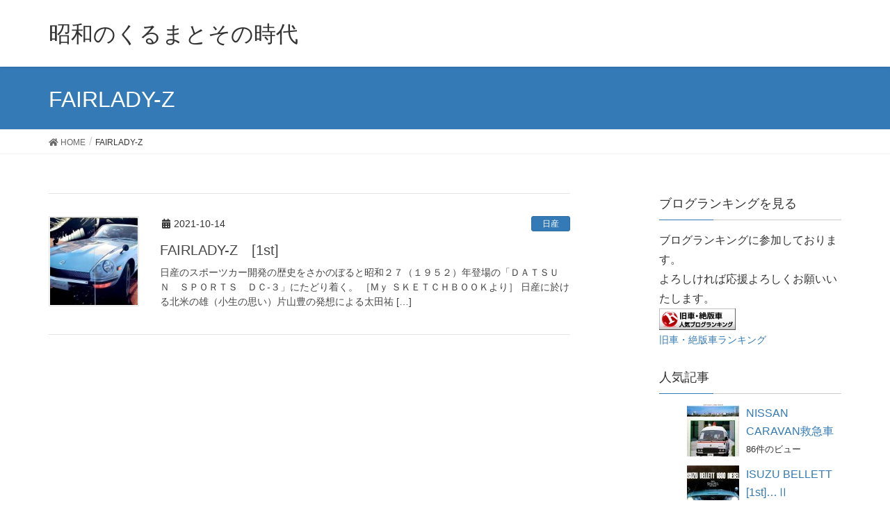

--- FILE ---
content_type: text/html; charset=UTF-8
request_url: https://s-kuruma.com/tag/fairlady-z/
body_size: 9866
content:
<!DOCTYPE html>
<html lang="ja">
<head>
<meta charset="utf-8">
<meta http-equiv="X-UA-Compatible" content="IE=edge">
<meta name="viewport" content="width=device-width, initial-scale=1">
<title>FAIRLADY-Z | 昭和のくるまとその時代</title>
<link rel='dns-prefetch' href='//s.w.org' />
<link rel="alternate" type="application/rss+xml" title="昭和のくるまとその時代 &raquo; フィード" href="https://s-kuruma.com/feed/" />
<link rel="alternate" type="application/rss+xml" title="昭和のくるまとその時代 &raquo; コメントフィード" href="https://s-kuruma.com/comments/feed/" />
<link rel="alternate" type="application/rss+xml" title="昭和のくるまとその時代 &raquo; FAIRLADY-Z タグのフィード" href="https://s-kuruma.com/tag/fairlady-z/feed/" />
<meta name="description" content="FAIRLADY-Z について 昭和のくるまとその時代 昭和の車" />		<script type="text/javascript">
			window._wpemojiSettings = {"baseUrl":"https:\/\/s.w.org\/images\/core\/emoji\/13.0.1\/72x72\/","ext":".png","svgUrl":"https:\/\/s.w.org\/images\/core\/emoji\/13.0.1\/svg\/","svgExt":".svg","source":{"concatemoji":"https:\/\/s-kuruma.com\/wp-includes\/js\/wp-emoji-release.min.js?ver=5.6.16"}};
			!function(e,a,t){var n,r,o,i=a.createElement("canvas"),p=i.getContext&&i.getContext("2d");function s(e,t){var a=String.fromCharCode;p.clearRect(0,0,i.width,i.height),p.fillText(a.apply(this,e),0,0);e=i.toDataURL();return p.clearRect(0,0,i.width,i.height),p.fillText(a.apply(this,t),0,0),e===i.toDataURL()}function c(e){var t=a.createElement("script");t.src=e,t.defer=t.type="text/javascript",a.getElementsByTagName("head")[0].appendChild(t)}for(o=Array("flag","emoji"),t.supports={everything:!0,everythingExceptFlag:!0},r=0;r<o.length;r++)t.supports[o[r]]=function(e){if(!p||!p.fillText)return!1;switch(p.textBaseline="top",p.font="600 32px Arial",e){case"flag":return s([127987,65039,8205,9895,65039],[127987,65039,8203,9895,65039])?!1:!s([55356,56826,55356,56819],[55356,56826,8203,55356,56819])&&!s([55356,57332,56128,56423,56128,56418,56128,56421,56128,56430,56128,56423,56128,56447],[55356,57332,8203,56128,56423,8203,56128,56418,8203,56128,56421,8203,56128,56430,8203,56128,56423,8203,56128,56447]);case"emoji":return!s([55357,56424,8205,55356,57212],[55357,56424,8203,55356,57212])}return!1}(o[r]),t.supports.everything=t.supports.everything&&t.supports[o[r]],"flag"!==o[r]&&(t.supports.everythingExceptFlag=t.supports.everythingExceptFlag&&t.supports[o[r]]);t.supports.everythingExceptFlag=t.supports.everythingExceptFlag&&!t.supports.flag,t.DOMReady=!1,t.readyCallback=function(){t.DOMReady=!0},t.supports.everything||(n=function(){t.readyCallback()},a.addEventListener?(a.addEventListener("DOMContentLoaded",n,!1),e.addEventListener("load",n,!1)):(e.attachEvent("onload",n),a.attachEvent("onreadystatechange",function(){"complete"===a.readyState&&t.readyCallback()})),(n=t.source||{}).concatemoji?c(n.concatemoji):n.wpemoji&&n.twemoji&&(c(n.twemoji),c(n.wpemoji)))}(window,document,window._wpemojiSettings);
		</script>
		<style type="text/css">
img.wp-smiley,
img.emoji {
	display: inline !important;
	border: none !important;
	box-shadow: none !important;
	height: 1em !important;
	width: 1em !important;
	margin: 0 .07em !important;
	vertical-align: -0.1em !important;
	background: none !important;
	padding: 0 !important;
}
</style>
	<link rel='stylesheet' id='font-awesome-css'  href='https://s-kuruma.com/wp-content/themes/lightning/inc/font-awesome/versions/5.6.0/css/all.min.css?ver=5.6' type='text/css' media='all' />
<link rel='stylesheet' id='vkExUnit_common_style-css'  href='https://s-kuruma.com/wp-content/plugins/vk-all-in-one-expansion-unit/assets/css/vkExUnit_style.css?ver=9.37.0.0' type='text/css' media='all' />
<style id='vkExUnit_common_style-inline-css' type='text/css'>
:root {--ver_page_top_button_url:url(https://s-kuruma.com/wp-content/plugins/vk-all-in-one-expansion-unit/assets/images/to-top-btn-icon.svg);}@font-face {font-weight: normal;font-style: normal;font-family: "vk_sns";src: url("https://s-kuruma.com/wp-content/plugins/vk-all-in-one-expansion-unit/inc/sns/icons/fonts/vk_sns.eot?-bq20cj");src: url("https://s-kuruma.com/wp-content/plugins/vk-all-in-one-expansion-unit/inc/sns/icons/fonts/vk_sns.eot?#iefix-bq20cj") format("embedded-opentype"),url("https://s-kuruma.com/wp-content/plugins/vk-all-in-one-expansion-unit/inc/sns/icons/fonts/vk_sns.woff?-bq20cj") format("woff"),url("https://s-kuruma.com/wp-content/plugins/vk-all-in-one-expansion-unit/inc/sns/icons/fonts/vk_sns.ttf?-bq20cj") format("truetype"),url("https://s-kuruma.com/wp-content/plugins/vk-all-in-one-expansion-unit/inc/sns/icons/fonts/vk_sns.svg?-bq20cj#vk_sns") format("svg");}
</style>
<link rel='stylesheet' id='wp-block-library-css'  href='https://s-kuruma.com/wp-includes/css/dist/block-library/style.min.css?ver=5.6.16' type='text/css' media='all' />
<link rel='stylesheet' id='wordpress-popular-posts-css-css'  href='https://s-kuruma.com/wp-content/plugins/wordpress-popular-posts/assets/css/wpp.css?ver=5.2.4' type='text/css' media='all' />
<link rel='stylesheet' id='lightning-common-style-css'  href='https://s-kuruma.com/wp-content/themes/lightning/assets/css/common.css?ver=6.16.0' type='text/css' media='all' />
<link rel='stylesheet' id='lightning-design-style-css'  href='https://s-kuruma.com/wp-content/themes/lightning/design-skin/origin/css/style.css?ver=6.16.0' type='text/css' media='all' />
<style id='lightning-design-style-inline-css' type='text/css'>
/* ltg theme common */.color_key_bg,.color_key_bg_hover:hover{background-color: #b75b33;}.color_key_txt,.color_key_txt_hover:hover{color: #b75b33;}.color_key_border,.color_key_border_hover:hover{border-color: #b75b33;}.color_key_dark_bg,.color_key_dark_bg_hover:hover{background-color: #2e6da4;}.color_key_dark_txt,.color_key_dark_txt_hover:hover{color: #2e6da4;}.color_key_dark_border,.color_key_dark_border_hover:hover{border-color: #2e6da4;}
.tagcloud a:before { font-family: "Font Awesome 5 Free";content: "\f02b";font-weight: bold; }
</style>
<link rel='stylesheet' id='lightning-theme-style-css'  href='https://s-kuruma.com/wp-content/themes/lightning/style.css?ver=6.16.0' type='text/css' media='all' />
<link rel='stylesheet' id='vk-blocks-build-css-css'  href='https://s-kuruma.com/wp-content/plugins/vk-all-in-one-expansion-unit/inc/vk-blocks/package/build/block-build.css?ver=0.38.6' type='text/css' media='all' />
<script type='application/json' id='wpp-json'>
{"sampling_active":0,"sampling_rate":100,"ajax_url":"https:\/\/s-kuruma.com\/wp-json\/wordpress-popular-posts\/v1\/popular-posts","ID":0,"token":"1faf39e846","lang":0,"debug":0}
</script>
<script type='text/javascript' src='https://s-kuruma.com/wp-content/plugins/wordpress-popular-posts/assets/js/wpp.min.js?ver=5.2.4' id='wpp-js-js'></script>
<script type='text/javascript' src='https://s-kuruma.com/wp-includes/js/jquery/jquery.min.js?ver=3.5.1' id='jquery-core-js'></script>
<script type='text/javascript' src='https://s-kuruma.com/wp-includes/js/jquery/jquery-migrate.min.js?ver=3.3.2' id='jquery-migrate-js'></script>
<link rel="https://api.w.org/" href="https://s-kuruma.com/wp-json/" /><link rel="alternate" type="application/json" href="https://s-kuruma.com/wp-json/wp/v2/tags/205" /><link rel="EditURI" type="application/rsd+xml" title="RSD" href="https://s-kuruma.com/xmlrpc.php?rsd" />
<link rel="wlwmanifest" type="application/wlwmanifest+xml" href="https://s-kuruma.com/wp-includes/wlwmanifest.xml" /> 
<meta name="generator" content="WordPress 5.6.16" />
<!-- [ VK All in One Expansion Unit GoogleAd ] -->
<script async src="//pagead2.googlesyndication.com/pagead/js/adsbygoogle.js"></script>
<script>
	 (adsbygoogle = window.adsbygoogle || []).push({
		  google_ad_client: "ca-pub-5543997884822569  ",
		  enable_page_level_ads: true
			,overlays: {bottom: true}	 });
</script>
<!-- [ / VK All in One Expansion Unit GoogleAd ] -->
			<script id="wpcp_disable_Right_Click" type="text/javascript">
	//<![CDATA[
	document.ondragstart = function() { return false;}
	/* ^^^^^^^^^^^^^^^^^^^^^^^^^^^^^^^^^^^^^^^^^^^^^^^^^^^^^^^^^^^^^^
	Disable context menu on images by GreenLava Version 1.0
	^^^^^^^^^^^^^^^^^^^^^^^^^^^^^^^^^^^^^^^^^^^^^^^^^^^^^^^^^^^^^^ */
	    function nocontext(e) {
	       return false;
	    }
	    document.oncontextmenu = nocontext;
	//]]>
	</script>
<style>
.unselectable
{
-moz-user-select:none;
-webkit-user-select:none;
cursor: default;
}
html
{
-webkit-touch-callout: none;
-webkit-user-select: none;
-khtml-user-select: none;
-moz-user-select: none;
-ms-user-select: none;
user-select: none;
-webkit-tap-highlight-color: rgba(0,0,0,0);
}
</style>
<script id="wpcp_css_disable_selection" type="text/javascript">
var e = document.getElementsByTagName('body')[0];
if(e)
{
	e.setAttribute('unselectable',on);
}
</script>
<!-- [ VK All in One Expansion Unit OGP ] -->
<meta property="og:site_name" content="昭和のくるまとその時代" />
<meta property="og:url" content="https://s-kuruma.com/2021/10/14/fairlady-z%e3%80%801st%e3%80%80/" />
<meta property="og:title" content="FAIRLADY-Z | 昭和のくるまとその時代" />
<meta property="og:description" content="FAIRLADY-Z について 昭和のくるまとその時代 昭和の車" />
<meta property="og:type" content="article" />
<!-- [ / VK All in One Expansion Unit OGP ] -->
<!-- [ VK All in One Expansion Unit twitter card ] -->
<meta name="twitter:card" content="summary_large_image">
<meta name="twitter:description" content="FAIRLADY-Z について 昭和のくるまとその時代 昭和の車">
<meta name="twitter:title" content="FAIRLADY-Z | 昭和のくるまとその時代">
<meta name="twitter:url" content="https://s-kuruma.com/2021/10/14/fairlady-z%e3%80%801st%e3%80%80/">
	<meta name="twitter:domain" content="s-kuruma.com">
	<!-- [ / VK All in One Expansion Unit twitter card ] -->
	<link rel="icon" href="https://s-kuruma.com/wp-content/uploads/2019/04/cropped-DSC_0893-32x32.jpg" sizes="32x32" />
<link rel="icon" href="https://s-kuruma.com/wp-content/uploads/2019/04/cropped-DSC_0893-192x192.jpg" sizes="192x192" />
<link rel="apple-touch-icon" href="https://s-kuruma.com/wp-content/uploads/2019/04/cropped-DSC_0893-180x180.jpg" />
<meta name="msapplication-TileImage" content="https://s-kuruma.com/wp-content/uploads/2019/04/cropped-DSC_0893-270x270.jpg" />
			<script>
			(function(i,s,o,g,r,a,m){i['GoogleAnalyticsObject']=r;i[r]=i[r]||function(){
			(i[r].q=i[r].q||[]).push(arguments)},i[r].l=1*new Date();a=s.createElement(o),
			m=s.getElementsByTagName(o)[0];a.async=1;a.src=g;m.parentNode.insertBefore(a,m)
			})(window,document,'script','//www.google-analytics.com/analytics.js','ga');

			ga('create', 'UA-136573839-1', 's-kuruma.com');
			ga('send', 'pageview');
			</script>
			
</head>
<body class="archive tag tag-fairlady-z tag-205 post-type-post unselectable sidebar-fix fa_v5_css device-pc headfix header_height_changer">
<div class="vk-mobile-nav-menu-btn">MENU</div><div class="vk-mobile-nav"><nav class="global-nav"><ul id="menu-%e3%83%88%e3%83%83%e3%83%97%e3%83%a1%e3%83%8b%e3%83%a5%e3%83%bc%e3%80%80%e3%82%b9%e3%83%9e%e3%83%9bv2" class="vk-menu-acc  menu"><li id="menu-item-825" class="menu-item menu-item-type-post_type menu-item-object-page menu-item-825"><a href="https://s-kuruma.com/greeting/">ご挨拶</a></li>
<li id="menu-item-908" class="menu-item menu-item-type-taxonomy menu-item-object-category menu-item-908"><a href="https://s-kuruma.com/category/%e3%83%a1%e3%83%bc%e3%82%ab%e3%83%bc/">メーカー</a></li>
<li id="menu-item-980" class="menu-item menu-item-type-post_type menu-item-object-page menu-item-has-children menu-item-980"><a href="https://s-kuruma.com/gallery/">ギャラリー</a>
<ul class="sub-menu">
	<li id="menu-item-982" class="menu-item menu-item-type-post_type menu-item-object-page menu-item-982"><a href="https://s-kuruma.com/gallery/subaru-360/">SUBARU 360</a></li>
	<li id="menu-item-983" class="menu-item menu-item-type-post_type menu-item-object-page menu-item-983"><a href="https://s-kuruma.com/gallery/honda-s600/">HONDA　S600</a></li>
	<li id="menu-item-981" class="menu-item menu-item-type-post_type menu-item-object-page menu-item-981"><a href="https://s-kuruma.com/gallery/renault4cv/">ルノー4CV</a></li>
	<li id="menu-item-984" class="menu-item menu-item-type-post_type menu-item-object-page menu-item-984"><a href="https://s-kuruma.com/gallery/%e3%81%84%e3%81%99%e3%82%9e%e3%80%80hillman/">いすゞ　HILLMAN</a></li>
</ul>
</li>
<li id="menu-item-823" class="menu-item menu-item-type-post_type menu-item-object-page menu-item-823"><a href="https://s-kuruma.com/privacy/">プライバシーポリシー</a></li>
<li id="menu-item-927" class="menu-item menu-item-type-custom menu-item-object-custom menu-item-home menu-item-927"><a href="https://s-kuruma.com/">TOP</a></li>
</ul></nav></div><header class="navbar siteHeader">
		<div class="container siteHeadContainer">
		<div class="navbar-header">
			<h1 class="navbar-brand siteHeader_logo">
			<a href="https://s-kuruma.com/"><span>
			昭和のくるまとその時代			</span></a>
			</h1>
								</div>

			</div>
	</header>

<div class="section page-header"><div class="container"><div class="row"><div class="col-md-12">
<h1 class="page-header_pageTitle">
FAIRLADY-Z</h1>
</div></div></div></div><!-- [ /.page-header ] -->
<!-- [ .breadSection ] -->
<div class="section breadSection">
<div class="container">
<div class="row">
<ol class="breadcrumb"><li id="panHome"><a href="https://s-kuruma.com/"><span><i class="fa fa-home"></i> HOME</span></a></li><li><span>FAIRLADY-Z</span></li></ol>
</div>
</div>
</div>
<!-- [ /.breadSection ] -->
<div class="section siteContent">
<div class="container">
<div class="row">

<div class="col-md-8 mainSection" id="main" role="main">

	
<div class="postList">


	
		<article class="media">
<div id="post-2672" class="post-2672 post type-post status-publish format-standard has-post-thumbnail hentry category-nissan tag-fairlady-z tag-165 tag-52 tag-42">
		<div class="media-left postList_thumbnail">
		<a href="https://s-kuruma.com/2021/10/14/fairlady-z%e3%80%801st%e3%80%80/">
		<img width="150" height="150" src="https://s-kuruma.com/wp-content/uploads/2021/10/FAIRLADY‐Ｚ006-150x150.jpg" class="media-object wp-post-image" alt="" loading="lazy" />		</a>
	</div>
		<div class="media-body">
		<div class="entry-meta">


<span class="published entry-meta_items">2021-10-14</span>

<span class="entry-meta_items entry-meta_updated">/ 最終更新日 : <span class="updated">2022-03-21</span></span>


	
	<span class="vcard author entry-meta_items entry-meta_items_author"><span class="fn">管理人</span></span>



<span class="entry-meta_items entry-meta_items_term"><a href="https://s-kuruma.com/category/%e3%83%a1%e3%83%bc%e3%82%ab%e3%83%bc/nissan/" class="btn btn-xs btn-primary">日産</a></span>
</div>
		<h1 class="media-heading entry-title"><a href="https://s-kuruma.com/2021/10/14/fairlady-z%e3%80%801st%e3%80%80/">FAIRLADY-Z　[1st]　</a></h1>
		<a href="https://s-kuruma.com/2021/10/14/fairlady-z%e3%80%801st%e3%80%80/" class="media-body_excerpt"><p>日産のスポーツカー開発の歴史をさかのぼると昭和２７（１９５２）年登場の「ＤＡＴＳＵＮ　ＳＰＯＲＴＳ　ＤＣ‐３」にたどり着く。 ［Mｙ ＳＫＥＴＣＨＢＯＯＫより］ 日産に於ける北米の雄（小生の思い）片山豊の発想による太田祐 [&hellip;]</p>
</a>
		<!--
		<div><a href="https://s-kuruma.com/2021/10/14/fairlady-z%e3%80%801st%e3%80%80/" class="btn btn-default btn-sm">続きを読む</a></div>
		-->
	</div>
</div>
</article>
	
	
	
	
</div><!-- [ /.postList ] -->


</div><!-- [ /.mainSection ] -->

<div class="col-md-3 col-md-offset-1 subSection sideSection">
<aside class="widget widget_text" id="text-2"><h1 class="widget-title subSection-title">ブログランキングを見る</h1>			<div class="textwidget"><p>ブログランキングに参加しております。<br />
よろしければ応援よろしくお願いいたします。<br />
<a href="//blog.with2.net/link/?2015854:4645"><img title="旧車・絶版車ランキング" src="https://blog.with2.net/img/banner/c/banner_1/br_c_4645_1.gif" /></a><br />
<a style="font-size: 0.9em;" href="//blog.with2.net/link/?2015854:4645">旧車・絶版車ランキング</a></p>
</div>
		</aside>
<aside class="widget popular-posts" id="wpp-5">
<h1 class="widget-title subSection-title">人気記事</h1>
<!-- WordPress Popular Posts -->

<ul class="wpp-list wpp-list-with-thumbnails">
<li>
<a href="https://s-kuruma.com/2022/02/06/nissan-caravan%e6%95%91%e6%80%a5%e8%bb%8a/" target="_blank"><img src="https://s-kuruma.com/wp-content/uploads/wordpress-popular-posts/2823-featured-75x75.jpg" width="75" height="75" alt="" class="wpp-thumbnail wpp_featured wpp_cached_thumb" loading="lazy" /></a>
<a href="https://s-kuruma.com/2022/02/06/nissan-caravan%e6%95%91%e6%80%a5%e8%bb%8a/" class="wpp-post-title" target="_blank">NISSAN CARAVAN救急車</a>
 <span class="wpp-meta post-stats"><span class="wpp-views">86件のビュー</span></span>
</li>
<li>
<a href="https://s-kuruma.com/2019/06/15/isuzu-bellett-1st%e2%85%b1/" target="_blank"><img src="https://s-kuruma.com/wp-content/uploads/wordpress-popular-posts/1211-featured-75x75.jpg" width="75" height="75" alt="" class="wpp-thumbnail wpp_featured wpp_cached_thumb" loading="lazy" /></a>
<a href="https://s-kuruma.com/2019/06/15/isuzu-bellett-1st%e2%85%b1/" class="wpp-post-title" target="_blank">ISUZU BELLETT [1st]…Ⅱ</a>
 <span class="wpp-meta post-stats"><span class="wpp-views">56件のビュー</span></span>
</li>
<li>
<a href="https://s-kuruma.com/2022/12/31/toyota-truck/" target="_blank"><img src="https://s-kuruma.com/wp-content/uploads/wordpress-popular-posts/3309-featured-75x75.png" width="75" height="75" alt="" class="wpp-thumbnail wpp_featured wpp_cached_thumb" loading="lazy" /></a>
<a href="https://s-kuruma.com/2022/12/31/toyota-truck/" class="wpp-post-title" target="_blank">TOYOTA TRUCK</a>
 <span class="wpp-meta post-stats"><span class="wpp-views">49件のビュー</span></span>
</li>
<li>
<a href="https://s-kuruma.com/2019/03/13/isuzu-statesman-de-ville%e3%80%80/" target="_blank"><img src="https://s-kuruma.com/wp-content/uploads/wordpress-popular-posts/790-featured-75x75.jpg" width="75" height="75" alt="" class="wpp-thumbnail wpp_featured wpp_cached_thumb" loading="lazy" /></a>
<a href="https://s-kuruma.com/2019/03/13/isuzu-statesman-de-ville%e3%80%80/" class="wpp-post-title" target="_blank">ISUZU STATESMAN DE VILLE　</a>
 <span class="wpp-meta post-stats"><span class="wpp-views">44件のビュー</span></span>
</li>
<li>
<a href="https://s-kuruma.com/2018/04/18/cony-guppy/" target="_blank"><img src="https://s-kuruma.com/wp-content/uploads/wordpress-popular-posts/162-featured-75x75.jpg" width="75" height="75" alt="" class="wpp-thumbnail wpp_featured wpp_cached_thumb" loading="lazy" /></a>
<a href="https://s-kuruma.com/2018/04/18/cony-guppy/" class="wpp-post-title" target="_blank">CONY GUPPY</a>
 <span class="wpp-meta post-stats"><span class="wpp-views">42件のビュー</span></span>
</li>
<li>
<a href="https://s-kuruma.com/2021/04/14/honda-tn360-panelvan/" target="_blank"><img src="https://s-kuruma.com/wp-content/uploads/wordpress-popular-posts/2404-featured-75x75.jpg" width="75" height="75" alt="" class="wpp-thumbnail wpp_featured wpp_cached_thumb" loading="lazy" /></a>
<a href="https://s-kuruma.com/2021/04/14/honda-tn360-panelvan/" class="wpp-post-title" target="_blank">HONDA TN360 PANELVAN</a>
 <span class="wpp-meta post-stats"><span class="wpp-views">40件のビュー</span></span>
</li>
<li>
<a href="https://s-kuruma.com/2019/10/13/mazda-familia-%ef%bc%bb2nd%ef%bc%bd/" target="_blank"><img src="https://s-kuruma.com/wp-content/uploads/wordpress-popular-posts/1572-featured-75x75.jpg" width="75" height="75" alt="" class="wpp-thumbnail wpp_featured wpp_cached_thumb" loading="lazy" /></a>
<a href="https://s-kuruma.com/2019/10/13/mazda-familia-%ef%bc%bb2nd%ef%bc%bd/" class="wpp-post-title" target="_blank">MAZDA FAMILIA ［2nd］</a>
 <span class="wpp-meta post-stats"><span class="wpp-views">37件のビュー</span></span>
</li>
<li>
<a href="https://s-kuruma.com/2022/09/21/jupiter-junior/" target="_blank"><img src="https://s-kuruma.com/wp-content/uploads/wordpress-popular-posts/3198-featured-75x75.jpg" width="75" height="75" alt="" class="wpp-thumbnail wpp_featured wpp_cached_thumb" loading="lazy" /></a>
<a href="https://s-kuruma.com/2022/09/21/jupiter-junior/" class="wpp-post-title" target="_blank">JUPITER JUNIOR</a>
 <span class="wpp-meta post-stats"><span class="wpp-views">37件のビュー</span></span>
</li>
<li>
<a href="https://s-kuruma.com/2022/10/12/isuzu-elf-1st%e2%85%b1/" target="_blank"><img src="https://s-kuruma.com/wp-content/uploads/wordpress-popular-posts/3212-featured-75x75.jpg" width="75" height="75" alt="" class="wpp-thumbnail wpp_featured wpp_cached_thumb" loading="lazy" /></a>
<a href="https://s-kuruma.com/2022/10/12/isuzu-elf-1st%e2%85%b1/" class="wpp-post-title" target="_blank">ISUZU ELF [1st]…[Ⅱ]</a>
 <span class="wpp-meta post-stats"><span class="wpp-views">36件のビュー</span></span>
</li>
<li>
<a href="https://s-kuruma.com/2019/07/20/hino-briska-1st/" target="_blank"><img src="https://s-kuruma.com/wp-content/uploads/wordpress-popular-posts/1340-featured-75x75.jpg" width="75" height="75" alt="" class="wpp-thumbnail wpp_featured wpp_cached_thumb" loading="lazy" /></a>
<a href="https://s-kuruma.com/2019/07/20/hino-briska-1st/" class="wpp-post-title" target="_blank">HINO BRISKA [1st]</a>
 <span class="wpp-meta post-stats"><span class="wpp-views">35件のビュー</span></span>
</li>
</ul>

</aside>


<aside class="widget">
<h1 class="subSection-title">最近の投稿</h1>

  <div class="media">

	
	  <div class="media-left postList_thumbnail">
		<a href="https://s-kuruma.com/2025/11/08/%e3%81%8a%e3%83%bb%e3%81%8b%e3%83%bb%e3%81%92%e3%83%bb%e3%81%95%e3%83%bb%e3%81%be%e3%83%bb%e3%81%a7%e3%83%bb%ef%bc%91%ef%bc%90%ef%bc%90%e5%91%a8%e5%b9%b4/">
		<img width="150" height="150" src="https://s-kuruma.com/wp-content/uploads/2025/11/Tobu002-150x150.png" class="attachment-thumbnail size-thumbnail wp-post-image" alt="" loading="lazy" />		</a>
	  </div>

	
	<div class="media-body">
	  <h4 class="media-heading"><a href="https://s-kuruma.com/2025/11/08/%e3%81%8a%e3%83%bb%e3%81%8b%e3%83%bb%e3%81%92%e3%83%bb%e3%81%95%e3%83%bb%e3%81%be%e3%83%bb%e3%81%a7%e3%83%bb%ef%bc%91%ef%bc%90%ef%bc%90%e5%91%a8%e5%b9%b4/">お・か・げ・さ・ま・で・１００周年</a></h4>
	  <div class="published entry-meta_items">2025-11-08</div>
	</div>
  </div>


  <div class="media">

	
	  <div class="media-left postList_thumbnail">
		<a href="https://s-kuruma.com/2025/11/01/honda1300-99s/">
		<img width="150" height="150" src="https://s-kuruma.com/wp-content/uploads/2025/11/HONDA1300_001-150x150.jpg" class="attachment-thumbnail size-thumbnail wp-post-image" alt="" loading="lazy" />		</a>
	  </div>

	
	<div class="media-body">
	  <h4 class="media-heading"><a href="https://s-kuruma.com/2025/11/01/honda1300-99s/">HONDA1300 99S</a></h4>
	  <div class="published entry-meta_items">2025-11-01</div>
	</div>
  </div>


  <div class="media">

	
	  <div class="media-left postList_thumbnail">
		<a href="https://s-kuruma.com/2025/07/26/lancer-gsr/">
		<img width="150" height="150" src="https://s-kuruma.com/wp-content/uploads/2025/07/ＬＡＮＣＥＲ　ＧＳＲ002-150x150.jpg" class="attachment-thumbnail size-thumbnail wp-post-image" alt="" loading="lazy" />		</a>
	  </div>

	
	<div class="media-body">
	  <h4 class="media-heading"><a href="https://s-kuruma.com/2025/07/26/lancer-gsr/">LANCER GSR</a></h4>
	  <div class="published entry-meta_items">2025-07-26</div>
	</div>
  </div>


  <div class="media">

	
	  <div class="media-left postList_thumbnail">
		<a href="https://s-kuruma.com/2025/06/13/%e4%b8%ad%e6%97%a5%e3%83%89%e3%83%a9%e3%82%b4%e3%83%b3%e3%82%ba/">
		<img width="150" height="150" src="https://s-kuruma.com/wp-content/uploads/2025/06/中日ドラゴンズ缶　　　　☆-150x150.jpg" class="attachment-thumbnail size-thumbnail wp-post-image" alt="" loading="lazy" />		</a>
	  </div>

	
	<div class="media-body">
	  <h4 class="media-heading"><a href="https://s-kuruma.com/2025/06/13/%e4%b8%ad%e6%97%a5%e3%83%89%e3%83%a9%e3%82%b4%e3%83%b3%e3%82%ba/">中日ドラゴンズ</a></h4>
	  <div class="published entry-meta_items">2025-06-13</div>
	</div>
  </div>


  <div class="media">

	
	  <div class="media-left postList_thumbnail">
		<a href="https://s-kuruma.com/2025/05/05/bellett-72/">
		<img width="150" height="150" src="https://s-kuruma.com/wp-content/uploads/2025/05/ISUZU　BELLETT-72-001-150x150.jpg" class="attachment-thumbnail size-thumbnail wp-post-image" alt="" loading="lazy" />		</a>
	  </div>

	
	<div class="media-body">
	  <h4 class="media-heading"><a href="https://s-kuruma.com/2025/05/05/bellett-72/">BELLETT ’72</a></h4>
	  <div class="published entry-meta_items">2025-05-05</div>
	</div>
  </div>


  <div class="media">

	
	  <div class="media-left postList_thumbnail">
		<a href="https://s-kuruma.com/2025/04/06/busby/">
		<img width="150" height="150" src="https://s-kuruma.com/wp-content/uploads/2025/03/Busby-150x150.png" class="attachment-thumbnail size-thumbnail wp-post-image" alt="" loading="lazy" />		</a>
	  </div>

	
	<div class="media-body">
	  <h4 class="media-heading"><a href="https://s-kuruma.com/2025/04/06/busby/">Busby</a></h4>
	  <div class="published entry-meta_items">2025-04-06</div>
	</div>
  </div>


  <div class="media">

	
	  <div class="media-left postList_thumbnail">
		<a href="https://s-kuruma.com/2025/04/03/nissan-junior-%e5%88%9d%e4%bb%a3/">
		<img width="150" height="150" src="https://s-kuruma.com/wp-content/uploads/2025/03/NISSAN　JUNIOR_002-150x150.jpg" class="attachment-thumbnail size-thumbnail wp-post-image" alt="" loading="lazy" />		</a>
	  </div>

	
	<div class="media-body">
	  <h4 class="media-heading"><a href="https://s-kuruma.com/2025/04/03/nissan-junior-%e5%88%9d%e4%bb%a3/">NISSAN JUNIOR [初代]</a></h4>
	  <div class="published entry-meta_items">2025-04-03</div>
	</div>
  </div>


  <div class="media">

	
	  <div class="media-left postList_thumbnail">
		<a href="https://s-kuruma.com/2025/03/30/%e3%80%90%e7%89%b9%e5%88%a5%e9%99%90%e5%ae%9a%e9%86%b8%e9%80%a0%e3%80%91asahi-japan-special/">
		<img width="150" height="150" src="https://s-kuruma.com/wp-content/uploads/2025/03/JAPAN　SPECIAL缶　001-150x150.png" class="attachment-thumbnail size-thumbnail wp-post-image" alt="" loading="lazy" />		</a>
	  </div>

	
	<div class="media-body">
	  <h4 class="media-heading"><a href="https://s-kuruma.com/2025/03/30/%e3%80%90%e7%89%b9%e5%88%a5%e9%99%90%e5%ae%9a%e9%86%b8%e9%80%a0%e3%80%91asahi-japan-special/">【特別限定醸造】Asahi Japan Special</a></h4>
	  <div class="published entry-meta_items">2025-03-30</div>
	</div>
  </div>


  <div class="media">

	
	  <div class="media-left postList_thumbnail">
		<a href="https://s-kuruma.com/2025/02/28/%e6%97%a5%e6%9c%ac%e3%83%96%e3%83%ac%e3%83%b3%e3%83%89-nippon-blend/">
		<img width="150" height="150" src="https://s-kuruma.com/wp-content/uploads/2025/02/日本ブレンド缶　　　☆001-150x150.png" class="attachment-thumbnail size-thumbnail wp-post-image" alt="" loading="lazy" />		</a>
	  </div>

	
	<div class="media-body">
	  <h4 class="media-heading"><a href="https://s-kuruma.com/2025/02/28/%e6%97%a5%e6%9c%ac%e3%83%96%e3%83%ac%e3%83%b3%e3%83%89-nippon-blend/">日本ブレンド NIPPON BLEND</a></h4>
	  <div class="published entry-meta_items">2025-02-28</div>
	</div>
  </div>


  <div class="media">

	
	  <div class="media-left postList_thumbnail">
		<a href="https://s-kuruma.com/2025/02/24/city-city-pro/">
		<img width="150" height="150" src="https://s-kuruma.com/wp-content/uploads/2025/02/CITY　　　☆001-150x150.jpg" class="attachment-thumbnail size-thumbnail wp-post-image" alt="" loading="lazy" />		</a>
	  </div>

	
	<div class="media-body">
	  <h4 class="media-heading"><a href="https://s-kuruma.com/2025/02/24/city-city-pro/">CITY &#038; CITY PRO</a></h4>
	  <div class="published entry-meta_items">2025-02-24</div>
	</div>
  </div>

</aside>

<aside class="widget widget_categories widget_link_list">
<nav class="localNav">
<h1 class="subSection-title">カテゴリー</h1>
<ul>
		<li class="cat-item cat-item-412"><a href="https://s-kuruma.com/category/beercan/">Beer Can</a>
<ul class='children'>
	<li class="cat-item cat-item-433"><a href="https://s-kuruma.com/category/beercan/kirin/">KIRIN</a>
</li>
	<li class="cat-item cat-item-446"><a href="https://s-kuruma.com/category/beercan/sapporo/">SAPPORO</a>
</li>
	<li class="cat-item cat-item-424"><a href="https://s-kuruma.com/category/beercan/suntory/">SUNTORY</a>
</li>
	<li class="cat-item cat-item-423"><a href="https://s-kuruma.com/category/beercan/%e3%82%a2%e3%82%b5%e3%83%92/">アサヒ</a>
</li>
	<li class="cat-item cat-item-517"><a href="https://s-kuruma.com/category/beercan/%e4%ba%ac%e9%98%aa%e5%ae%87%e6%b2%bb%e4%ba%a4%e9%80%9a%ef%bc%88%e6%a0%aa%ef%bc%89/">京阪宇治交通（株）</a>
</li>
	<li class="cat-item cat-item-443"><a href="https://s-kuruma.com/category/beercan/%e8%97%a4%e4%ba%8c%e8%aa%a0/">藤二誠</a>
</li>
	<li class="cat-item cat-item-438"><a href="https://s-kuruma.com/category/beercan/%e9%8a%80%e6%b2%b3%e9%ab%98%e5%8e%9f/">銀河高原</a>
</li>
</ul>
</li>
	<li class="cat-item cat-item-2"><a href="https://s-kuruma.com/category/%e3%81%8a%e7%9f%a5%e3%82%89%e3%81%9b/">お知らせ</a>
<ul class='children'>
	<li class="cat-item cat-item-3"><a href="https://s-kuruma.com/category/%e3%81%8a%e7%9f%a5%e3%82%89%e3%81%9b/%e3%81%94%e6%8c%a8%e6%8b%b6/">ご挨拶</a>
</li>
</ul>
</li>
	<li class="cat-item cat-item-39"><a href="https://s-kuruma.com/category/gallery/">ギャラリー</a>
</li>
	<li class="cat-item cat-item-5"><a href="https://s-kuruma.com/category/%e3%83%a1%e3%83%bc%e3%82%ab%e3%83%bc/">メーカー</a>
<ul class='children'>
	<li class="cat-item cat-item-6"><a href="https://s-kuruma.com/category/%e3%83%a1%e3%83%bc%e3%82%ab%e3%83%bc/%e3%81%84%e3%81%99%e3%82%9e/">いすゞ</a>
</li>
	<li class="cat-item cat-item-392"><a href="https://s-kuruma.com/category/%e3%83%a1%e3%83%bc%e3%82%ab%e3%83%bc/%e3%82%aa%e3%82%ab%e3%83%a0%e3%83%a9/">オカムラ</a>
</li>
	<li class="cat-item cat-item-8"><a href="https://s-kuruma.com/category/%e3%83%a1%e3%83%bc%e3%82%ab%e3%83%bc/daihatsu/">ダイハツ</a>
</li>
	<li class="cat-item cat-item-12"><a href="https://s-kuruma.com/category/%e3%83%a1%e3%83%bc%e3%82%ab%e3%83%bc/%e3%83%88%e3%83%a8%e3%82%bf/">トヨタ</a>
</li>
	<li class="cat-item cat-item-18"><a href="https://s-kuruma.com/category/%e3%83%a1%e3%83%bc%e3%82%ab%e3%83%bc/%e3%83%97%e3%83%aa%e3%83%b3%e3%82%b9/">プリンス</a>
</li>
	<li class="cat-item cat-item-35"><a href="https://s-kuruma.com/category/%e3%83%a1%e3%83%bc%e3%82%ab%e3%83%bc/hope/">ホープ</a>
</li>
	<li class="cat-item cat-item-11"><a href="https://s-kuruma.com/category/%e3%83%a1%e3%83%bc%e3%82%ab%e3%83%bc/%e3%83%9e%e3%83%84%e3%83%80/">マツダ</a>
</li>
	<li class="cat-item cat-item-162"><a href="https://s-kuruma.com/category/%e3%83%a1%e3%83%bc%e3%82%ab%e3%83%bc/mitsubishijikou/">三菱自工</a>
</li>
	<li class="cat-item cat-item-16"><a href="https://s-kuruma.com/category/%e3%83%a1%e3%83%bc%e3%82%ab%e3%83%bc/%e4%b8%89%e8%8f%b1%e9%87%8d%e5%b7%a5/">三菱重工</a>
</li>
	<li class="cat-item cat-item-14"><a href="https://s-kuruma.com/category/%e3%83%a1%e3%83%bc%e3%82%ab%e3%83%bc/%e5%af%8c%e5%a3%ab%e9%87%8d%e5%b7%a5/">富士重工</a>
</li>
	<li class="cat-item cat-item-17"><a href="https://s-kuruma.com/category/%e3%83%a1%e3%83%bc%e3%82%ab%e3%83%bc/%e6%84%9b%e7%9f%a5%e6%a9%9f%e6%a2%b0/">愛知機械</a>
</li>
	<li class="cat-item cat-item-23"><a href="https://s-kuruma.com/category/%e3%83%a1%e3%83%bc%e3%82%ab%e3%83%bc/%e6%96%b0%e4%b8%89%e8%8f%b1%e9%87%8d%e5%b7%a5/">新三菱重工</a>
</li>
	<li class="cat-item cat-item-9"><a href="https://s-kuruma.com/category/%e3%83%a1%e3%83%bc%e3%82%ab%e3%83%bc/nissan/">日産</a>
</li>
	<li class="cat-item cat-item-15"><a href="https://s-kuruma.com/category/%e3%83%a1%e3%83%bc%e3%82%ab%e3%83%bc/%e6%97%a5%e9%87%8e/">日野</a>
</li>
	<li class="cat-item cat-item-10"><a href="https://s-kuruma.com/category/%e3%83%a1%e3%83%bc%e3%82%ab%e3%83%bc/%e6%9c%ac%e7%94%b0%e6%8a%80%e7%a0%94/">本田技研</a>
</li>
	<li class="cat-item cat-item-19"><a href="https://s-kuruma.com/category/%e3%83%a1%e3%83%bc%e3%82%ab%e3%83%bc/%e6%9d%b1%e6%b4%8b%e5%b7%a5%e6%a5%ad/">東洋工業</a>
</li>
	<li class="cat-item cat-item-496"><a href="https://s-kuruma.com/category/%e3%83%a1%e3%83%bc%e3%82%ab%e3%83%bc/%e7%b1%b3%e6%b4%a5%e5%b7%a5%e6%88%bf/">米津工房</a>
</li>
	<li class="cat-item cat-item-20"><a href="https://s-kuruma.com/category/%e3%83%a1%e3%83%bc%e3%82%ab%e3%83%bc/%e9%88%b4%e6%9c%a8%e8%87%aa%e5%b7%a5/">鈴木自工</a>
</li>
</ul>
</li>
</ul>
</nav>
</aside>

<aside class="widget widget_archive widget_link_list">
<nav class="localNav">
<h1 class="subSection-title">アーカイブ</h1>
<ul>
		<li><a href='https://s-kuruma.com/2025/11/'>2025年11月</a></li>
	<li><a href='https://s-kuruma.com/2025/07/'>2025年7月</a></li>
	<li><a href='https://s-kuruma.com/2025/06/'>2025年6月</a></li>
	<li><a href='https://s-kuruma.com/2025/05/'>2025年5月</a></li>
	<li><a href='https://s-kuruma.com/2025/04/'>2025年4月</a></li>
	<li><a href='https://s-kuruma.com/2025/03/'>2025年3月</a></li>
	<li><a href='https://s-kuruma.com/2025/02/'>2025年2月</a></li>
	<li><a href='https://s-kuruma.com/2025/01/'>2025年1月</a></li>
	<li><a href='https://s-kuruma.com/2024/12/'>2024年12月</a></li>
	<li><a href='https://s-kuruma.com/2024/11/'>2024年11月</a></li>
	<li><a href='https://s-kuruma.com/2024/10/'>2024年10月</a></li>
	<li><a href='https://s-kuruma.com/2024/09/'>2024年9月</a></li>
	<li><a href='https://s-kuruma.com/2024/08/'>2024年8月</a></li>
	<li><a href='https://s-kuruma.com/2024/07/'>2024年7月</a></li>
	<li><a href='https://s-kuruma.com/2024/06/'>2024年6月</a></li>
	<li><a href='https://s-kuruma.com/2024/05/'>2024年5月</a></li>
	<li><a href='https://s-kuruma.com/2024/04/'>2024年4月</a></li>
	<li><a href='https://s-kuruma.com/2024/03/'>2024年3月</a></li>
	<li><a href='https://s-kuruma.com/2024/02/'>2024年2月</a></li>
	<li><a href='https://s-kuruma.com/2024/01/'>2024年1月</a></li>
	<li><a href='https://s-kuruma.com/2023/12/'>2023年12月</a></li>
	<li><a href='https://s-kuruma.com/2023/10/'>2023年10月</a></li>
	<li><a href='https://s-kuruma.com/2023/09/'>2023年9月</a></li>
	<li><a href='https://s-kuruma.com/2023/08/'>2023年8月</a></li>
	<li><a href='https://s-kuruma.com/2023/07/'>2023年7月</a></li>
	<li><a href='https://s-kuruma.com/2023/06/'>2023年6月</a></li>
	<li><a href='https://s-kuruma.com/2023/05/'>2023年5月</a></li>
	<li><a href='https://s-kuruma.com/2023/04/'>2023年4月</a></li>
	<li><a href='https://s-kuruma.com/2023/03/'>2023年3月</a></li>
	<li><a href='https://s-kuruma.com/2023/02/'>2023年2月</a></li>
	<li><a href='https://s-kuruma.com/2023/01/'>2023年1月</a></li>
	<li><a href='https://s-kuruma.com/2022/12/'>2022年12月</a></li>
	<li><a href='https://s-kuruma.com/2022/11/'>2022年11月</a></li>
	<li><a href='https://s-kuruma.com/2022/10/'>2022年10月</a></li>
	<li><a href='https://s-kuruma.com/2022/09/'>2022年9月</a></li>
	<li><a href='https://s-kuruma.com/2022/08/'>2022年8月</a></li>
	<li><a href='https://s-kuruma.com/2022/07/'>2022年7月</a></li>
	<li><a href='https://s-kuruma.com/2022/06/'>2022年6月</a></li>
	<li><a href='https://s-kuruma.com/2022/05/'>2022年5月</a></li>
	<li><a href='https://s-kuruma.com/2022/04/'>2022年4月</a></li>
	<li><a href='https://s-kuruma.com/2022/03/'>2022年3月</a></li>
	<li><a href='https://s-kuruma.com/2022/02/'>2022年2月</a></li>
	<li><a href='https://s-kuruma.com/2022/01/'>2022年1月</a></li>
	<li><a href='https://s-kuruma.com/2021/12/'>2021年12月</a></li>
	<li><a href='https://s-kuruma.com/2021/11/'>2021年11月</a></li>
	<li><a href='https://s-kuruma.com/2021/10/'>2021年10月</a></li>
	<li><a href='https://s-kuruma.com/2021/09/'>2021年9月</a></li>
	<li><a href='https://s-kuruma.com/2021/08/'>2021年8月</a></li>
	<li><a href='https://s-kuruma.com/2021/07/'>2021年7月</a></li>
	<li><a href='https://s-kuruma.com/2021/06/'>2021年6月</a></li>
	<li><a href='https://s-kuruma.com/2021/05/'>2021年5月</a></li>
	<li><a href='https://s-kuruma.com/2021/04/'>2021年4月</a></li>
	<li><a href='https://s-kuruma.com/2021/03/'>2021年3月</a></li>
	<li><a href='https://s-kuruma.com/2021/02/'>2021年2月</a></li>
	<li><a href='https://s-kuruma.com/2021/01/'>2021年1月</a></li>
	<li><a href='https://s-kuruma.com/2020/12/'>2020年12月</a></li>
	<li><a href='https://s-kuruma.com/2020/11/'>2020年11月</a></li>
	<li><a href='https://s-kuruma.com/2020/10/'>2020年10月</a></li>
	<li><a href='https://s-kuruma.com/2020/09/'>2020年9月</a></li>
	<li><a href='https://s-kuruma.com/2020/08/'>2020年8月</a></li>
	<li><a href='https://s-kuruma.com/2020/07/'>2020年7月</a></li>
	<li><a href='https://s-kuruma.com/2020/04/'>2020年4月</a></li>
	<li><a href='https://s-kuruma.com/2020/03/'>2020年3月</a></li>
	<li><a href='https://s-kuruma.com/2020/02/'>2020年2月</a></li>
	<li><a href='https://s-kuruma.com/2020/01/'>2020年1月</a></li>
	<li><a href='https://s-kuruma.com/2019/12/'>2019年12月</a></li>
	<li><a href='https://s-kuruma.com/2019/11/'>2019年11月</a></li>
	<li><a href='https://s-kuruma.com/2019/10/'>2019年10月</a></li>
	<li><a href='https://s-kuruma.com/2019/09/'>2019年9月</a></li>
	<li><a href='https://s-kuruma.com/2019/08/'>2019年8月</a></li>
	<li><a href='https://s-kuruma.com/2019/07/'>2019年7月</a></li>
	<li><a href='https://s-kuruma.com/2019/06/'>2019年6月</a></li>
	<li><a href='https://s-kuruma.com/2019/05/'>2019年5月</a></li>
	<li><a href='https://s-kuruma.com/2019/04/'>2019年4月</a></li>
	<li><a href='https://s-kuruma.com/2019/03/'>2019年3月</a></li>
	<li><a href='https://s-kuruma.com/2019/02/'>2019年2月</a></li>
	<li><a href='https://s-kuruma.com/2019/01/'>2019年1月</a></li>
	<li><a href='https://s-kuruma.com/2018/12/'>2018年12月</a></li>
	<li><a href='https://s-kuruma.com/2018/11/'>2018年11月</a></li>
	<li><a href='https://s-kuruma.com/2018/10/'>2018年10月</a></li>
	<li><a href='https://s-kuruma.com/2018/08/'>2018年8月</a></li>
	<li><a href='https://s-kuruma.com/2018/07/'>2018年7月</a></li>
	<li><a href='https://s-kuruma.com/2018/06/'>2018年6月</a></li>
	<li><a href='https://s-kuruma.com/2018/05/'>2018年5月</a></li>
	<li><a href='https://s-kuruma.com/2018/04/'>2018年4月</a></li>
	<li><a href='https://s-kuruma.com/2018/03/'>2018年3月</a></li>
	<li><a href='https://s-kuruma.com/2018/02/'>2018年2月</a></li>
	<li><a href='https://s-kuruma.com/2018/01/'>2018年1月</a></li>
</ul>
</nav>
</aside>

</div><!-- [ /.subSection ] -->

</div><!-- [ /.row ] -->
</div><!-- [ /.container ] -->
</div><!-- [ /.siteContent ] -->
	

<footer class="section siteFooter">
    <div class="footerMenu">
       <div class="container">
                    </div>
    </div>
    <div class="container sectionBox">
        <div class="row ">
            <div class="col-md-4"></div><div class="col-md-4"></div><div class="col-md-4"></div>        </div>
    </div>
    <div class="container sectionBox copySection text-center">
          <p>Copyright &copy; 昭和のくるまとその時代 All Rights Reserved.</p><p>Powered by <a href="https://wordpress.org/">WordPress</a> with <a href="https://lightning.nagoya/ja/" target="_blank" title="無料 WordPress テーマ Lightning"> Lightning Theme</a> &amp; <a href="https://ex-unit.nagoya/ja/" target="_blank">VK All in One Expansion Unit</a> by <a href="https://www.vektor-inc.co.jp/" target="_blank">Vektor,Inc.</a> technology.</p>    </div>
</footer>
	<div id="wpcp-error-message" class="msgmsg-box-wpcp warning-wpcp hideme"><span>error: </span>Content is protected !!</div>
	<script>
	var timeout_result;
	function show_wpcp_message(smessage)
	{
		if (smessage !== "")
			{
			var smessage_text = '<span>Alert: </span>'+smessage;
			document.getElementById("wpcp-error-message").innerHTML = smessage_text;
			document.getElementById("wpcp-error-message").className = "msgmsg-box-wpcp warning-wpcp showme";
			clearTimeout(timeout_result);
			timeout_result = setTimeout(hide_message, 3000);
			}
	}
	function hide_message()
	{
		document.getElementById("wpcp-error-message").className = "msgmsg-box-wpcp warning-wpcp hideme";
	}
	</script>
		<style type="text/css">
	#wpcp-error-message {
	    direction: ltr;
	    text-align: center;
	    transition: opacity 900ms ease 0s;
	    z-index: 99999999;
	}
	.hideme {
    	opacity:0;
    	visibility: hidden;
	}
	.showme {
    	opacity:1;
    	visibility: visible;
	}
	.msgmsg-box-wpcp {
		border-radius: 10px;
		color: #555;
		font-family: Tahoma;
		font-size: 11px;
		margin: 10px;
		padding: 10px 36px;
		position: fixed;
		width: 255px;
		top: 50%;
  		left: 50%;
  		margin-top: -10px;
  		margin-left: -130px;
  		-webkit-box-shadow: 0px 0px 34px 2px rgba(242,191,191,1);
		-moz-box-shadow: 0px 0px 34px 2px rgba(242,191,191,1);
		box-shadow: 0px 0px 34px 2px rgba(242,191,191,1);
	}
	.msgmsg-box-wpcp span {
		font-weight:bold;
		text-transform:uppercase;
	}
	.error-wpcp {		background:#ffecec url('https://s-kuruma.com/wp-content/plugins/wp-content-copy-protector/images/error.png') no-repeat 10px 50%;
		border:1px solid #f5aca6;
	}
	.success {
		background:#e9ffd9 url('https://s-kuruma.com/wp-content/plugins/wp-content-copy-protector/images/success.png') no-repeat 10px 50%;
		border:1px solid #a6ca8a;
	}
	.warning-wpcp {
		background:#ffecec url('https://s-kuruma.com/wp-content/plugins/wp-content-copy-protector/images/warning.png') no-repeat 10px 50%;
		border:1px solid #f5aca6;
	}
	.notice {
		background:#e3f7fc url('https://s-kuruma.com/wp-content/plugins/wp-content-copy-protector/images/notice.png') no-repeat 10px 50%;
		border:1px solid #8ed9f6;
	}
    </style>
<script type='text/javascript' src='https://s-kuruma.com/wp-content/themes/lightning/library/bootstrap/js/bootstrap.min.js?ver=3.4.1' id='bootstrap-js-js'></script>
<script type='text/javascript' src='https://s-kuruma.com/wp-content/themes/lightning/assets/js/lightning.min.js?ver=6.16.0' id='lightning-js-js'></script>
<script type='text/javascript' src='https://s-kuruma.com/wp-includes/js/wp-embed.min.js?ver=5.6.16' id='wp-embed-js'></script>
<script type='text/javascript' id='vkExUnit_master-js-js-extra'>
/* <![CDATA[ */
var vkExOpt = {"ajax_url":"https:\/\/s-kuruma.com\/wp-admin\/admin-ajax.php","hatena_entry":"https:\/\/s-kuruma.com\/wp-json\/vk_ex_unit\/v1\/hatena_entry\/","facebook_entry":"https:\/\/s-kuruma.com\/wp-json\/vk_ex_unit\/v1\/facebook_entry\/","facebook_count_enable":"","entry_count":"1","entry_from_post":"","enable_smooth_scroll":"1"};
/* ]]> */
</script>
<script type='text/javascript' src='https://s-kuruma.com/wp-content/plugins/vk-all-in-one-expansion-unit/assets/js/all.min.js?ver=9.37.0.0' id='vkExUnit_master-js-js'></script>
</body>
</html>


--- FILE ---
content_type: text/html; charset=utf-8
request_url: https://www.google.com/recaptcha/api2/aframe
body_size: 265
content:
<!DOCTYPE HTML><html><head><meta http-equiv="content-type" content="text/html; charset=UTF-8"></head><body><script nonce="O17nFaSxgdnBK9batU4Xdg">/** Anti-fraud and anti-abuse applications only. See google.com/recaptcha */ try{var clients={'sodar':'https://pagead2.googlesyndication.com/pagead/sodar?'};window.addEventListener("message",function(a){try{if(a.source===window.parent){var b=JSON.parse(a.data);var c=clients[b['id']];if(c){var d=document.createElement('img');d.src=c+b['params']+'&rc='+(localStorage.getItem("rc::a")?sessionStorage.getItem("rc::b"):"");window.document.body.appendChild(d);sessionStorage.setItem("rc::e",parseInt(sessionStorage.getItem("rc::e")||0)+1);localStorage.setItem("rc::h",'1765439382435');}}}catch(b){}});window.parent.postMessage("_grecaptcha_ready", "*");}catch(b){}</script></body></html>

--- FILE ---
content_type: text/css
request_url: https://s-kuruma.com/wp-content/themes/lightning/style.css?ver=6.16.0
body_size: 362
content:
/*
Theme Name: Lightning
Theme URI: https://lightning.nagoya
Description: Lightning is a very simple & easy to customize theme which is based on the Bootstrap. It is also very friendly with custom post types and custom taxonomies. When you add a new one, the breadcrumbs will be adjusted and posts will look beautifully without editing or adding a template files.
Author: Vektor,Inc.
Author URI: https://www.vektor-inc.co.jp
Version:6.16.0
Tags: two-columns, one-column, right-sidebar, custom-colors, custom-menu, editor-style, E-Commerce
License: GNU General Public License v2 or later
License URI: http://www.gnu.org/licenses/gpl-2.0.html
Text Domain: lightning

Lightning WordPress theme, Copyright (C) 2015-2019 Vektor,Inc.
Lightning WordPress theme is licensed under the GPL.
*/


--- FILE ---
content_type: text/plain
request_url: https://www.google-analytics.com/j/collect?v=1&_v=j102&a=1886740368&t=pageview&_s=1&dl=https%3A%2F%2Fs-kuruma.com%2Ftag%2Ffairlady-z%2F&ul=en-us%40posix&dt=FAIRLADY-Z%20%7C%20%E6%98%AD%E5%92%8C%E3%81%AE%E3%81%8F%E3%82%8B%E3%81%BE%E3%81%A8%E3%81%9D%E3%81%AE%E6%99%82%E4%BB%A3&sr=1280x720&vp=1280x720&_u=IEBAAAABAAAAACAAI~&jid=2026347009&gjid=975469157&cid=949843373.1765439380&tid=UA-136573839-1&_gid=4236104.1765439380&_r=1&_slc=1&z=1187831596
body_size: -449
content:
2,cG-YVNZXRBE1S